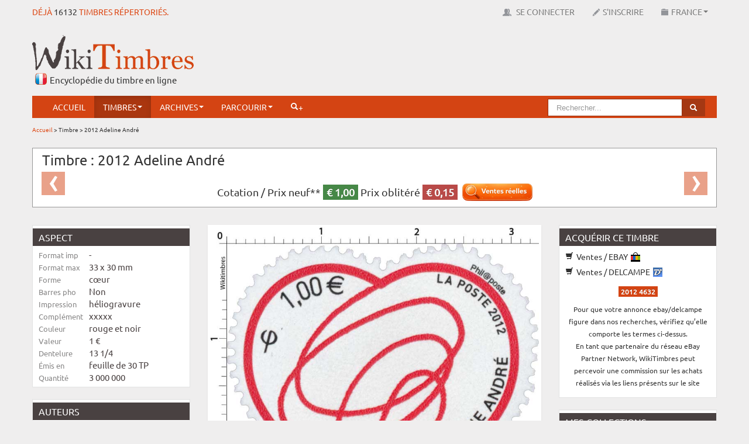

--- FILE ---
content_type: text/html; charset=UTF-8
request_url: https://www.wikitimbres.fr/timbres/7002/2012-adeline-andre
body_size: 11502
content:
<!DOCTYPE html>
<html lang="fr">
    <head> 
	
		<!-- Google tag (gtag.js) --> <script async src="https://www.googletagmanager.com/gtag/js?id=G-F2NWC2CP0H"></script> <script> window.dataLayer = window.dataLayer || []; function gtag(){dataLayer.push(arguments);} gtag('js', new Date()); gtag('config', 'G-F2NWC2CP0H'); </script>
	
        <meta charset="utf-8"> 
        <title>Timbre : 2012 Adeline André  |  WikiTimbres</title>
        <base href="https://www.wikitimbres.fr/">
                <meta name="description" content="Patch d’amour. Cœur Adeline André à 1,00 €">
                        <meta name="keywords" content="cœur ,  sentiments ,  amour ,  valentin , ">
                <meta name="verification" content="455d604aec214314dd8d4a2faefb5229">
        <meta name="viewport" content="width=device-width, initial-scale=1.0">
        <meta name="robots" content="index, follow">
        <meta name='ir-site-verification-token' value='-1405049688' />
        <link href="favicon.ico" rel="shortcut icon" type="image/x-icon">
        <link href="public/assets/css/bootstrap.min.css" rel="stylesheet" type="text/css">
        <link href="public/assets/css/colorbox.css" rel="stylesheet" type="text/css">
        <link href="public/assets/css/chosen.css" rel="stylesheet" type="text/css">  
        <link href="public/assets/css/zoomy.css" rel="stylesheet" type="text/css"> 
        <link href="public/assets/css/jquery.jgrowl.min.css" rel="stylesheet" type="text/css"> 
                <link href="public/assets/css/bootstrap-responsive.min.css" rel="stylesheet" type="text/css">  
                <link href="public/assets/css/custom.min.css" rel="stylesheet" type="text/css">       
                        
                
        <!--[if lt IE 9]><script src="//html5shiv.googlecode.com/svn/trunk/html5.js"></script><![endif]-->
        <script src="//ajax.googleapis.com/ajax/libs/jquery/1.8.1/jquery.min.js"></script>
        <script src="//ajax.googleapis.com/ajax/libs/jqueryui/1.8.23/jquery-ui.min.js"></script>
        <script src="public/assets/js/application.min.js"></script>
        <script src="public/assets/js/jquery.dataTables.min.js"></script>
        <script src="public/assets/js/jquery.dataTables.rowGrouping.min.js"></script>
        <script src="public/assets/js/jquery.placeholder.min.js"></script>
        <script src="public/assets/js/jquery.datepicker.min.js"></script>
        <script src="public/assets/js/jquery.chosen.min.js"></script>
        <script src="public/assets/js/jquery.jgrowl.min.js"></script>
        <script src="public/assets/js/jquery.bootbox.min.js"></script>
        <script src="public/assets/js/zoomy.min.js"></script>
        <script src="public/assets/js/advert.js"></script>
                                <script src="public/assets/js/jquery.colorbox.js"></script>
            
        
                
        <script src="public/assets/js/custom.min.js"></script>
                
        
                
        <meta name="google-translate-customization" content="1afc3f4cbc06668c-b2a30d45c583692a-g9c315578ced89440-e"></meta>
        
                
        <script>
            var _baseURL = 'https://www.wikitimbres.fr/';
        </script>
    </head>
    <body>   
        
        <div id="_nav_mobile">            
            <div class="menu-expand-container">        
                <div class="menu-expand">
                    <span></span>
                </div> 
            </div>
            <ul>
                <li><a href="https://www.wikitimbres.fr/">Accueil</a></li>
                                        
                <li class="nav_texte navbutton_evidence"><a href="https://www.wikitimbres.fr/login">Se connecter</a></li>
                <li class="nav_texte"><a href="https://www.wikitimbres.fr/inscription">S'inscrire</a></li>
                                <li class="nav_texte _dropdown">
                    <a href="#" class="_dropdown-toggle" data-toggle="_dropdown">France<b class="caret"></b></a>
                       <ul class="dropdown-menu">
                                                                                 <li class="active"><a href="https://www.wikitimbres.fr/timbres/7002/2012-adeline-andre" class="change_env" data-env=fr>France</a></li>
                                                                                 <li><a href="https://www.wikitimbres.fr/timbres/7002/2012-adeline-andre" class="change_env" data-env=co>Anciennes colonies françaises</a></li>
                                                      <form action="https://www.wikitimbres.fr/timbres/7002/2012-adeline-andre" method="post" id="env" accept-charset="utf-8">
                                 <input type="hidden" id="env_value" name="env" value="" />
                                 </form>                       </ul>
                </li>
                <li class="_dropdown active">
                    <a href="#" class="_dropdown-toggle" data-toggle="_dropdown">Timbres<b class="caret"></b></a>
                    <ul class="dropdown-menu">						
                        <li><a href="https://www.wikitimbres.fr/timbres/nouveautes">Nouveautés</a></li>
                        <li><a href="https://www.wikitimbres.fr/timbres/bientot">Bientôt</a></li>
                        <li><a href="https://www.wikitimbres.fr/timbres/hasard">Anciens</a></li>                                        
                    </ul>
                </li>	                
                <li class="_dropdown">
                    <a href="#" class="_dropdown-toggle" data-toggle="_dropdown">Archives<b class="caret"></b></a>
                    <ul class="dropdown-menu">
                        <li><a href="https://www.wikitimbres.fr/documents/documentations">Documentations</a></li>
                        <li><a href="https://www.wikitimbres.fr/documents/collections">Collections du monde</a></li>
                        <li><a href="https://www.wikitimbres.fr/documents/livres">Livres</a></li>
                        <li><a href="https://www.wikitimbres.fr/documents/sites">Sites internet</a></li>
                        <li><a href="https://www.wikitimbres.fr/documents/videos">Vidéos</a></li>
                    </ul>
                </li>
                <li class="_dropdown">
                   <a href="#" class="_dropdown-toggle" data-toggle="_dropdown">Parcourir<b class="caret"></b></a>
                                      <ul class="dropdown-menu">
                       <li><a href="https://www.wikitimbres.fr/timbres/categorie/1">Par catégorie</a></li>
                       <li><a href="https://www.wikitimbres.fr/timbres/phosphore/1">Par barre phosphorescente</a></li>
                       <li><a href="https://www.wikitimbres.fr/timbres/dentelure/1">Par dentelure</a></li>
                                             <li><a href="https://www.wikitimbres.fr/timbres/region/1">Par région</a></li>
                       <li><a href="https://www.wikitimbres.fr/timbres/departement/1">Par département</a></li>
                                                                   <li><a href="https://www.wikitimbres.fr/timbres/annee/2026">Par année</a></li>
                       <li><a href="https://www.wikitimbres.fr/timbres/prix/0">Par prix</a></li>
                       <li><a href="https://www.wikitimbres.fr/timbres/famille/12/type">Par famille</a></li>
                   </ul>
                </li>                 
                <li class="">
                    <a href="https://www.wikitimbres.fr/comparateur">Comparateur</a>                </li>
                                <li><a href="https://www.wikitimbres.fr/recherche/avancee"><i class="icon-white icon-search"></i>+</a></li> 
                <li class="nav_texte"><span id="google_translate_element" ></span></li>
            </ul>
        </div>
        
        
        <div id="topbar" class="navbar navbar-fixed-top">
            <div>
                <div class="container">
                    <div class="hStampAmount pull-left">Déjà <a href="https://www.wikitimbres.fr/timbres/hasard">16132</a> timbres répertoriés.</div>
                    <div id="top-nav-collapse" class="nav-collapse collapse">                        
                        <ul class="nav pull-right">
                            <li class="nav_texte"><span id="google_translate_element" ></span></li>
                                                  
                           <li class="nav_texte navbutton_evidence"><a href="https://www.wikitimbres.fr/login" data-login><img src="public/assets/img/icons/users.png" alt="Se connecter"> Se connecter</a></li>
                           <li class="nav_texte"><a href="https://www.wikitimbres.fr/inscription"><img src="public/assets/img/icons/register.png" alt="Inscription">S'inscrire</a></li>
                                                     <li class="nav_texte dropdown">
                               <a href="#" class="dropdown-toggle" data-toggle="dropdown"><img src="public/assets/img/icons/env.png" alt="Environnement">France<b class="caret"></b></a>
                                  <ul class="dropdown-menu">
                                                                                                                  <li class="active"><a href="https://www.wikitimbres.fr/timbres/7002/2012-adeline-andre" class="change_env" data-env=fr>France</a></li>
                                                                                                                  <li><a href="https://www.wikitimbres.fr/timbres/7002/2012-adeline-andre" class="change_env" data-env=co>Anciennes colonies françaises</a></li>
                                                                            <form action="https://www.wikitimbres.fr/timbres/7002/2012-adeline-andre" method="post" id="env" accept-charset="utf-8">
                                            <input type="hidden" id="env_value" name="env" value="" />
                                            </form>                                  </ul>
                           </li>
                        </ul>
                        <script type="text/javascript">
                        function googleTranslateElementInit() {
                            new google.translate.TranslateElement({pageLanguage: 'fr', includedLanguages: 'de,en,es,it,nl', layout: google.translate.TranslateElement.FloatPosition.TOP_RIGHT, autoDisplay: false}, 'google_translate_element');
                        }
                        </script><script type="text/javascript" src="//translate.google.com/translate_a/element.js?cb=googleTranslateElementInit"></script>                        
                    </div>
                </div>
            </div>
        </div>
        <div class="container">
            <div id="header" class="row mx-bottom-10">
                <div class="span4">
                    <div class="hLogo"><a href="https://www.wikitimbres.fr/"><img src="https://www.wikitimbres.fr/public/assets/img/logo.png" class="mx-logo" title="Le timbre en ligne" alt="Le timbre en ligne" style="z-index:100000" /></a></div>
                    <div class="hSlogan">Encyclopédie du timbre en ligne</div>                   
                </div> 
                <div class="span8">
                    <div class="pull-right mx-top-20 visible-desktop">
                        <script async src="//pagead2.googlesyndication.com/pagead/js/adsbygoogle.js"></script> <!-- bandeau haut --> <ins class="adsbygoogle"      style="display:inline-block;width:728px;height:90px"      data-ad-client="ca-pub-0817578400072429"      data-ad-slot="4001384386"></ins> <script> (adsbygoogle = window.adsbygoogle || []).push({}); </script>                    </div>
                    <div class="pull-right mx-top-20 hidden-desktop">
                        <script async src="//pagead2.googlesyndication.com/pagead/js/adsbygoogle.js"></script> <!-- petite téléphone --> <ins class="adsbygoogle"        style="display:block"      data-ad-client="ca-pub-0817578400072429"      data-ad-slot="9283292023"      data-ad-format="auto"      data-full-width-  responsive="true"></ins> <script> (adsbygoogle = window.adsbygoogle || []).push({}); </script>                    </div>                    
                </div>
            </div>
            <div class="_menu_container">
                <div id="menu" class="navbar" data-spy="affix" data-offset-top="130">
                    <div class="container">
                        <div id="nav-collapse" class="nav-collapse collapse">
                            <ul class="nav">
                                <li><a href="https://www.wikitimbres.fr/">Accueil</a></li>
                                <li class="dropdown active">
                                    <a href="#" class="dropdown-toggle" data-toggle="dropdown">Timbres<b class="caret"></b></a>
                                    <ul class="dropdown-menu">						
                                        <li><a href="https://www.wikitimbres.fr/timbres/nouveautes">Nouveautés</a></li>
                                        <li><a href="https://www.wikitimbres.fr/timbres/bientot">Bientôt</a></li>
                                        <li><a href="https://www.wikitimbres.fr/timbres/hasard">Anciens</a></li>                                        
                                    </ul>
                                </li>	 					
                                <li class="dropdown">
                                    <a href="#" class="dropdown-toggle" data-toggle="dropdown">Archives<b class="caret"></b></a>
                                    <ul class="dropdown-menu">
                                        <li><a href="https://www.wikitimbres.fr/documents/documentations">Documentations</a></li>
                                        <li><a href="https://www.wikitimbres.fr/documents/collections">Collections du monde</a></li>
                                        <li><a href="https://www.wikitimbres.fr/documents/livres">Livres</a></li>
                                        <li><a href="https://www.wikitimbres.fr/documents/sites">Sites internet</a></li>
                                        <li><a href="https://www.wikitimbres.fr/documents/videos">Vidéos</a></li>
                                    </ul>
                                </li>
                                <li class="dropdown">
                                   <a href="#" class="dropdown-toggle" data-toggle="dropdown">Parcourir<b class="caret"></b></a>
                                                                      <ul class="dropdown-menu">
                                       <li><a href="https://www.wikitimbres.fr/timbres/categorie/1">Par catégorie</a></li>
                                       <li><a href="https://www.wikitimbres.fr/timbres/phosphore/1">Par barre phosphorescente</a></li>
                                       <li><a href="https://www.wikitimbres.fr/timbres/dentelure/1">Par dentelure</a></li>
                                                                             <li><a href="https://www.wikitimbres.fr/timbres/region/1">Par région</a></li>
                                       <li><a href="https://www.wikitimbres.fr/timbres/departement/1">Par département</a></li>
                                                                                                                   <li><a href="https://www.wikitimbres.fr/timbres/annee/2026">Par année</a></li>
                                       <li><a href="https://www.wikitimbres.fr/timbres/prix/0">Par prix</a></li>
                                       <li><a href="https://www.wikitimbres.fr/timbres/famille/12/type">Par famille</a></li>
                                   </ul>
                                </li>  
								                                                                <li><a href="https://www.wikitimbres.fr/recherche/avancee"><i class="icon-white icon-search"></i>+</a></li> 
                            </ul>

                            <ul class="nav pull-right visible-desktop general-search">
                                <li>
                                    <form action="https://www.wikitimbres.fr/recherche" class="navbar-search pull-right" method="post" accept-charset="utf-8">
                                    <div class="form-search">
                                        <div class="input-append">
                                                                                        <input type="text" name="search_word" value=""  placeholder="Rechercher..." class="search-query" id="seach_query" />
                                                                                        <button type="submit" class="btn btn-info"><i class="icon-search icon-white"></i></button>
                                        </div>
                                    </div>
                                    </form>								
                                </li>
                            </ul>
                        </div>
                    </div>
                </div>
            </div>
                        
                        <div class="mobile-search general-search">
            <form action="https://www.wikitimbres.fr/recherche" method="post" accept-charset="utf-8">
                <div class="form-search">
                    <div class="input-append">
                                                <input type="text" name="search_word" value=""  placeholder="Rechercher..." class="search-query" id="seach_query" />
                                                <button type="submit" class="btn btn-info"><i class="icon-search icon-white"></i></button>
                    </div>
                </div>
                </form>	
            </div>
            
                        <div class="breadcrumb">
                                                                                        <a href="https://www.wikitimbres.fr/">Accueil</a>
                                                                     &#62;                                         Timbre                                                                     &#62;                                         2012 Adeline André                                                </div>
                        
             
                            <div class="mx-page-header">	
                    <div class="row">
                        <div class="span12">
                                                    </div>
                    </div>
                </div>
                        <article>

	<div class="row mx-bottom-10">

		<div class="span12">

			<div class="carousel timbreHeader">

                            <h1>Timbre : 2012 Adeline André</h1>

                            <p class="mx-center mx-pricing">                                        

                                Cotation /

                                
                                
                                    Prix neuf** <span class="label label-success">&euro;&nbsp;1,00</span>

                                
                                				

                                    Prix oblitéré <span class="label label-important">&euro;&nbsp;0,15</span>

                                
                                &nbsp;

                                <a href="https://www.ebay.fr/sch/17734/i.html?_nkw=2012+4632&mkcid=1&mkrid=709-53476-19255-0&siteid=71&campid=5339129537&customid=&toolid=10001&mkevt=1" onclick="window.open('https://www.ebay.fr/sch/17734/i.html?_nkw=2012+4632&mkcid=1&mkrid=709-53476-19255-0&siteid=71&campid=5339129537&customid=&toolid=10001&mkevt=1', '_blank'); return false;"><img src="public/assets/img/icons/ventes_reelles.png" width="120" alt="Les cotations" class="show_tooltip" data-toggle="tooltip" data-placement="top" title="Basé sur les ventes effectivement conclues."></a>
                            </p>

                            
                            
                                    <a href="https://www.wikitimbres.fr/timbres/6890/2011-eglise-notre-dame-de-royan-charente-maritime" class="left carousel-control mx-carousel-control" title="Timbre précédent">&lsaquo;</a>
                            
                            
                                    <a href="https://www.wikitimbres.fr/timbres/6681/19122012-centenaire-de-la-pacific-231-k-8" class="right carousel-control mx-carousel-control" title="Timbre suivant">&rsaquo;</a>
                            
			</div>

		</div>

	</div>

	<div class="row">

		<div class="span3">

			<div class="well">

				<ul class="nav nav-list mx-small">

					<li class="nav-header">Aspect</li> 

					<li>

						<span class="timInfoLabel">Format imp</span>

						<span class="timInfo">-</span>

					</li>

					<li>

						<span class="timInfoLabel">Format max</span>

						<span class="timInfo">33 x 30 mm</span>

					</li>

					<li>

						<span class="timInfoLabel">Forme</span>

						<span class="timInfo">cœur</span>

					</li>

					<li>

						<span class="timInfoLabel">Barres pho</span>

						<span class="timInfo">Non</span>

					</li>

					<li>

						<span class="timInfoLabel">Impression</span>

						<span class="timInfo">héliogravure</span>

					</li>

					<li>

						<span class="timInfoLabel">Complément</span>

						<span class="timInfo">xxxxx</span>

					</li>

					<li>

						<span class="timInfoLabel">Couleur</span>

						<span class="timInfo">rouge et noir</span>

					</li>

					<li>

						<span class="timInfoLabel">Valeur</span>

						<span class="timInfo">1 €</span>

					</li>

					<li>

						<span class="timInfoLabel">Dentelure</span> 

						<span class="timInfo">13 1/4</span>

					</li>

					<li>

						<span class="timInfoLabel">Émis en</span>

						<span class="timInfo">feuille de 30 TP</span>

					</li>

					<li>

						<span class="timInfoLabel">Quantité</span>

						<span class="timInfo">3 000 000</span>

					</li>

                                </ul>

                        </div>

                        <div class="well">

                            <ul class="nav nav-list mx-small">

					<li class="nav-header">Auteurs</li>

					<li>

						<span class="timInfoLabel">Dessinateur</span>

						<span class="timInfo">Adeline André</span>

					</li>

					<li>

						<span class="timInfoLabel">Graveur</span>

						<span class="timInfo">xxxxx</span>

					</li>

					<li>

						<span class="timInfoLabel">En page</span>

						<span class="timInfo">Aurélie Baras</span>

					</li>

					<li>

						<span class="timInfoLabel">Mentions</span>

						<span class="timInfo">Création d'Adeline André</span>

					</li>

                            </ul>

			</div>

                        <div class="well">	

                            <ul class="nav nav-list mx-small">

					<li class="nav-header">Numéros &amp; Dates</li>

                                        <li>

						<span class="timInfoLabel">Philatelix</span>

						<span class="timInfo">4565</span>

					</li>	

					<li>

						<span class="timInfoLabel">Michel</span>

						<span class="timInfo">5256</span>

					</li>		

					<li>

						<span class="timInfoLabel">Tellier</span>

						<span class="timInfo">4632</span>

					</li>	

					<li>

						<span class="timInfoLabel">&Eacute;mission</span>

						<span class="timInfo">09/01/2012</span>

					</li>				

					<li>

						<span class="timInfoLabel">Retrait</span>

						<span class="timInfo">-</span>

					</li>

                            </ul>

			</div>

                        <div class="well">

                            <ul class="nav nav-list mx-small">

					<li class="nav-header">Classements</li>                                        

					<li>

						<span class="timInfoLabel">Groupe</span>

						<span class="timInfo">cœur 2012</span>

					</li>                               

					<li>

						<span class="timInfoLabel">Catégorie</span>

						<span class="timInfo">Timbres poste</span>

					</li>                              

					<li>

						<span class="timInfoLabel">Familles</span>

						<span class="timInfo">

                                                    <img src="https://www.wikitimbres.fr/public/assets/img/icons/16x16/keywords.png" alt="" />
                                                    
                                                        <a href="/timbres/famille/536/saint-valentin">Saint-Valentin</a>

                                                        /
                                                    
                                                        <a href="/timbres/famille/183/timbre-a-message">timbre à message</a>

                                                        /
                                                    
                                                        <a href="/timbres/famille/1/festivites">festivités</a>

                                                        
                                                    
                                                </span>

					</li>                           

					<li>

						<span class="timInfoLabel">Usage</span>

						<span class="timInfo">lettre 50 g France</span>

					</li>                         

					<li>

						<span class="timInfoLabel">Régions</span>

						<span class="timInfo">

                                                    
                            -

                                                    
                                                </span>

					</li>                        

					<li>

						<span class="timInfoLabel">Départements</span>

						<span class="timInfo">

                                                    
                            -

                                                    
                                                </span>

					</li>     

                                        					

				</ul>

			</div>

                    

                        
                        <div class="mx-center">

                            <p><small>Timbre à date 1er jour</small></p>

                            <img src="https://www.wikitimbres.fr/public/stamps/timbre_a_date/POSTE-2012-1.png" width="160" alt="" />
                            <p><small>Conçu par : Adeline André</small></p>
                        </div>

                        
		</div>

		<div class="span6 timbreCentralContent">

			
			
			<div class="thumbnail">

				<a href="https://www.wikitimbres.fr/public/stamps/800/POSTE-2012-1.jpg" class="mx-zoom"><img src="https://www.wikitimbres.fr/public/stamps/800/POSTE-2012-1.jpg" alt="2012 Adeline André" /></a>

			</div>

			<br>

			<div class="mx-center timbreWtcode">

				N°WT : POSTE-2012-1
			</div>

                        

                        <div class="mx-center timbreParticiper">

                            <h2>Participer</h2>

                            <a href="https://www.wikitimbres.fr/timbres/modifier_timbre/7002" class="btn btn-primary"><i class="icon-pencil icon-white"></i> Modifier ce timbre</a>
                            <a href="https://www.wikitimbres.fr/timbres/ajouter_visuel/7002" class="btn btn-primary"><i class="icon-plus icon-white"></i> Ajouter un usage</a>
                                                        <a href="https://www.wikitimbres.fr/timbres/informations_manquantes_timbre/7002" class="btn btn-primary"><i class="icon-exclamation-sign icon-white"></i> Informations manquantes</a>                                                        
                            <a href="https://www.wikitimbres.fr/participer/timbre/POSTE-2012-1" class="btn btn-primary"><i class="icon-envelope icon-white"></i> Nous contacter</a>
                        </div>

			

                        <table>

                            <tr>

                                <td class="timInfoLabel2">Description</td>

                                <td class="timInfo2">Patch d’amour. Cœur Adeline André à 1,00 €</td>

                            </tr>

                            <tr>

                                <td class="timInfoLabel2">Commentaire</td>

                                <td class="timInfo2">-</td>

                            </tr>

                            <tr>

                                <td class="timInfoLabel2">Mots clefs</td>

                                <td class="timInfo2">

                                    
                                    <img src="https://www.wikitimbres.fr/public/assets/img/icons/16x16/keywords.png" alt="" />
                                    
                                       <span class="link submit_keyword" data-content="cœur">cœur</span> - 

                                    
                                       <span class="link submit_keyword" data-content="sentiments">sentiments</span> - 

                                    
                                       <span class="link submit_keyword" data-content="amour">amour</span> - 

                                    
                                       <span class="link submit_keyword" data-content="valentin">valentin</span> - 

                                    
                                       <span class="link submit_keyword" data-content=""></span> - 

                                    
                                </td>

                            </tr>

                            <tr>

                                <td colspan="2">

                                    
                                    <div class="btnActionTimbreZone">

                                            
                                            <div><a href="https://www.wikitimbres.fr/public/stamps/pdf/POSTE-2012-1.pdf" onclick="window.open('https://www.wikitimbres.fr/public/stamps/pdf/POSTE-2012-1.pdf', '_blank', 'width=800,height=600,scrollbars=yes,menubar=no,status=yes,resizable=yes,screenx=0,screeny=0'); return false;" class="btn btn-primary btnActionTimbre"><i class="icon-folder-open icon-white"></i> Documents</a></div>

                                            
                                            <div><span id="visuels_show" class="btn btn-primary btnActionTimbre login"><i class="icon-picture icon-white"></i> Usages</span></div>

                                            
                                            <div><a href="https://www.wikitimbres.fr/timbres/afficher_hd/7002" target="_blank" class="btn btn-primary btnActionTimbre"><i class="icon-fullscreen icon-white"></i> Zoom</a></div>

                                            
                                            <div><a href="https://www.wikitimbres.fr/timbres/7002/2012-adeline-andre/print" target="_blank" class="btn btn-primary btnActionTimbre"><i class="icon-print icon-white"></i> Imprimer</a></div>

                                            
                                    </div>

                                </td>

                            </tr>

                        </table> 		

                        

                        
                        <div id="visuels_content"

                        <ul class="thumbnails">

				
					<li class="span3">

						<div class="thumbnail">

							<div class="mx-home-stamps">

								<div title=""><a href="https://www.wikitimbres.fr/public/stamps/visuels/800/POSTE-2012-1a22a22a1376031062.jpg" class="colorbox" title="Carte premier jour"><img src="https://www.wikitimbres.fr/public/stamps/visuels/200/POSTE-2012-1a22a22a1376031062.jpg" height="200" width="200" alt="visuel" /></a></div>
							</div>

						</div>

					</li>				

				
					<li class="span3">

						<div class="thumbnail">

							<div class="mx-home-stamps">

								<div title=""><a href="https://www.wikitimbres.fr/public/stamps/visuels/800/POSTE-2012-1a22a22a1376031054.jpg" class="colorbox" title="Carte premier jour"><img src="https://www.wikitimbres.fr/public/stamps/visuels/200/POSTE-2012-1a22a22a1376031054.jpg" height="200" width="200" alt="visuel" /></a></div>
							</div>

						</div>

					</li>				

				
					<li class="span3">

						<div class="thumbnail">

							<div class="mx-home-stamps">

								<div title=""><a href="https://www.wikitimbres.fr/public/stamps/visuels/800/POSTE-2012-1a22a22a1376031045.jpg" class="colorbox" title="Enveloppe 1er jour"><img src="https://www.wikitimbres.fr/public/stamps/visuels/200/POSTE-2012-1a22a22a1376031045.jpg" height="200" width="200" alt="visuel" /></a></div>
							</div>

						</div>

					</li>				

				
					<li class="span3">

						<div class="thumbnail">

							<div class="mx-home-stamps">

								<div title=""><a href="https://www.wikitimbres.fr/public/stamps/visuels/800/POSTE-2012-1a22a22a1376031036.jpg" class="colorbox" title="Coin daté 06/01/12"><img src="https://www.wikitimbres.fr/public/stamps/visuels/200/POSTE-2012-1a22a22a1376031036.jpg" height="200" width="200" alt="visuel" /></a></div>
							</div>

						</div>

					</li>				

				
					<li class="span3">

						<div class="thumbnail">

							<div class="mx-home-stamps">

								<div title=""><a href="https://www.wikitimbres.fr/public/stamps/visuels/800/POSTE-2012-1a22a22a1376031023.jpg" class="colorbox" title="Enveloppe 1er jour"><img src="https://www.wikitimbres.fr/public/stamps/visuels/200/POSTE-2012-1a22a22a1376031023.jpg" height="200" width="200" alt="visuel" /></a></div>
							</div>

						</div>

					</li>				

				
					<li class="span3">

						<div class="thumbnail">

							<div class="mx-home-stamps">

								<div title=""><a href="https://www.wikitimbres.fr/public/stamps/visuels/800/POSTE-2012-1a22a22a1376031082.jpg" class="colorbox" title="Carte premier jour"><img src="https://www.wikitimbres.fr/public/stamps/visuels/200/POSTE-2012-1a22a22a1376031082.jpg" height="200" width="200" alt="visuel" /></a></div>
							</div>

						</div>

					</li>				

				
					<li class="span3">

						<div class="thumbnail">

							<div class="mx-home-stamps">

								<div title=""><a href="https://www.wikitimbres.fr/public/stamps/visuels/800/POSTE-2012-1a22a22a1376031072.jpg" class="colorbox" title="Enveloppe 1er jour"><img src="https://www.wikitimbres.fr/public/stamps/visuels/200/POSTE-2012-1a22a22a1376031072.jpg" height="200" width="200" alt="visuel" /></a></div>
							</div>

						</div>

					</li>				

				                                

			</ul>

                        </div>

                        
                        

		</div>	

		<div class="span3 timRightContent">  

                    

                        
                        <div class="well">

				<ul class="nav nav-list">

					<li class="nav-header">Acquérir ce timbre</li>

					
                                        
                                        <li><a href="https://www.ebay.fr/sch/17734/i.html?_nkw=2012+4632&mkcid=1&mkrid=709-53476-19255-0&siteid=71&campid=5339129537&customid=&toolid=10001&mkevt=1" onclick="window.open('https://www.ebay.fr/sch/17734/i.html?_nkw=2012+4632&mkcid=1&mkrid=709-53476-19255-0&siteid=71&campid=5339129537&customid=&toolid=10001&mkevt=1', '_blank'); return false;"><i class="icon-shopping-cart"></i> Ventes / EBAY <img src="/public/assets/img/icons/ebay.ico" alt="ebay" class="tim_achat_ico"></a></li>

                                        <li><a href="https://www.delcampe.net/fr/collections/search?categories%5B%5D=11&term=2012+4632" onclick="window.open('https://www.delcampe.net/fr/collections/search?categories%5B%5D=11&term=2012+4632', '_blank'); return false;"><i class="icon-shopping-cart"></i> Ventes / DELCAMPE <img src="/public/assets/img/icons/delcampe.ico" alt="delcampe" class="tim_achat_ico"></a></li>

					<li>

						<div class="mx-center mx-top-10 mx-bottom-10">

							<span class="label">2012 4632</span>

						</div>					

						<div class="mx-center mx-bottom-10">
                                                    <small>
                                                        Pour que votre annonce ebay/delcampe figure dans nos recherches, vérifiez qu’elle comporte les termes ci-dessus.
                                                        <br>
                                                        En tant que partenaire du réseau eBay Partner Network, WikiTimbres peut percevoir une commission sur les achats réalisés via les liens présents sur le site
                                                    </small>
                                                </div>						

					</li>

                                </ul>

                        </div>

                        
                                            

			<div class="well">

				<ul class="nav nav-list">

					<li class="nav-header">Mes collections</li>

                                </ul>

                                <div class="selection_timbres_afficher stamp_buttons">

                                    
                                    <div id="add_7002" class="add_style">

                                        
                                        <img src="https://www.wikitimbres.fr/public/assets/img/icons/16x16/add.png" class="add_image" alt="" /> &nbsp;<a href="https://www.wikitimbres.fr/timbres/ajouter_selection" class="add selection_timbre" data-id="7002" data-env="fr">Ajouter à mes timbres<span class="nombre"></span></a>
                                         

                                    </div>

                                    <div class="del_7002 del_style del_container" style="display:none">

                                        
                                        <a href="https://www.wikitimbres.fr/timbres/supprimer_selection" class="del" data-id="7002" data-selection_id=""><img src="https://www.wikitimbres.fr/public/assets/img/icons/16x16/delete.png" alt="" /></a>
                                    </div>

                                </div>

                                <br>

			</div>

                    

                        
                            
                        
                    

                        <div class="well">

				<ul class="nav nav-list">

					<li class="nav-header">Photothèque</li>

                                            

                                        
                                        <li><a href="https://www.wikitimbres.fr/timbres/download_image/POSTE-2012-1" target="_blank"><i class="icon-download"></i> Télécharger ce timbre</a></li>

                                                                                

                                        
                                        <li><a href="#" onclick="return infoModal('download_png_modal', 'Vous devez être connecté pour télécharger ce fichier.');"><i class="icon-download"></i> Fichier HD pour print</a></a></li>

                                        
                                </ul>

                        </div>

                    

                        <div class="well">

				<ul class="nav nav-list">

					<li class="nav-header">Autres liens</li>

                                </ul>

                        
                        <script async src="//pagead2.googlesyndication.com/pagead/js/adsbygoogle.js"></script> <!-- 3b --> <ins class="adsbygoogle"      style="display:inline-  block;width:250px;height:250px"      data-ad-client="ca-pub-0817578400072429"      data-ad-slot="6729458484"></ins> <script> (adsbygoogle =   window.adsbygoogle || []).push({}); </script>
                        
                        
                          

                        </div>

		</div>

	</div>

</article>




        <div class="row timbres_afficher_autres_timbres">

		<div class="span12">

			<h3>Aperçu de l'onglet "usages"</h3>
			<hr>

			<ul class="thumbnails">

                            
                                <li class="span2">

                                    <div class="thumbnail">

                                            <div class="mx-home-stamps">

                                                <div title=""><a href="https://www.wikitimbres.fr/public/stamps/visuels/800/POSTE-2012-1a22a22a1376031062.jpg" class="colorbox_2" title="Carte premier jour"><img src="https://www.wikitimbres.fr/public/stamps/visuels/200/POSTE-2012-1a22a22a1376031062.jpg" height="130" width="130" alt="visuel" /></a></div>
                                            </div>

                                    </div>

                                </li>				

                            
                                <li class="span2">

                                    <div class="thumbnail">

                                            <div class="mx-home-stamps">

                                                <div title=""><a href="https://www.wikitimbres.fr/public/stamps/visuels/800/POSTE-2012-1a22a22a1376031054.jpg" class="colorbox_2" title="Carte premier jour"><img src="https://www.wikitimbres.fr/public/stamps/visuels/200/POSTE-2012-1a22a22a1376031054.jpg" height="130" width="130" alt="visuel" /></a></div>
                                            </div>

                                    </div>

                                </li>				

                            
                                <li class="span2">

                                    <div class="thumbnail">

                                            <div class="mx-home-stamps">

                                                <div title=""><a href="https://www.wikitimbres.fr/public/stamps/visuels/800/POSTE-2012-1a22a22a1376031045.jpg" class="colorbox_2" title="Enveloppe 1er jour"><img src="https://www.wikitimbres.fr/public/stamps/visuels/200/POSTE-2012-1a22a22a1376031045.jpg" height="130" width="130" alt="visuel" /></a></div>
                                            </div>

                                    </div>

                                </li>				

                            
                                <li class="span2">

                                    <div class="thumbnail">

                                            <div class="mx-home-stamps">

                                                <div title=""><a href="https://www.wikitimbres.fr/public/stamps/visuels/800/POSTE-2012-1a22a22a1376031036.jpg" class="colorbox_2" title="Coin daté 06/01/12"><img src="https://www.wikitimbres.fr/public/stamps/visuels/200/POSTE-2012-1a22a22a1376031036.jpg" height="130" width="130" alt="visuel" /></a></div>
                                            </div>

                                    </div>

                                </li>				

                            
                                <li class="span2">

                                    <div class="thumbnail">

                                            <div class="mx-home-stamps">

                                                <div title=""><a href="https://www.wikitimbres.fr/public/stamps/visuels/800/POSTE-2012-1a22a22a1376031023.jpg" class="colorbox_2" title="Enveloppe 1er jour"><img src="https://www.wikitimbres.fr/public/stamps/visuels/200/POSTE-2012-1a22a22a1376031023.jpg" height="130" width="130" alt="visuel" /></a></div>
                                            </div>

                                    </div>

                                </li>				

                            
                                <li class="span2">

                                    <div class="thumbnail">

                                            <div class="mx-home-stamps">

                                                <div title=""><a href="https://www.wikitimbres.fr/public/stamps/visuels/800/POSTE-2012-1a22a22a1376031082.jpg" class="colorbox_2" title="Carte premier jour"><img src="https://www.wikitimbres.fr/public/stamps/visuels/200/POSTE-2012-1a22a22a1376031082.jpg" height="130" width="130" alt="visuel" /></a></div>
                                            </div>

                                    </div>

                                </li>				

                            
                                <li class="span2">

                                    <div class="thumbnail">

                                            <div class="mx-home-stamps">

                                                <div title=""><a href="https://www.wikitimbres.fr/public/stamps/visuels/800/POSTE-2012-1a22a22a1376031072.jpg" class="colorbox_2" title="Enveloppe 1er jour"><img src="https://www.wikitimbres.fr/public/stamps/visuels/200/POSTE-2012-1a22a22a1376031072.jpg" height="130" width="130" alt="visuel" /></a></div>
                                            </div>

                                    </div>

                                </li>				

                            
			</ul>

		</div>

	</div>






	<div class="row timbres_afficher_autres_timbres">

		<div class="span12">

			<h3>Groupe : cœur 2012 (7)</h3>
			<hr>

			<ul class="thumbnails">

				
					<li class="span2">

						<div class="thumbnail">

							<div class="mx-home-stamps">

								<div title="<h5>2012 Patch d’amour</h5><p>Bloc cœur Adeline André - Patch d’amour</p><p>Emis en : feuille de 30 TP</p><p>Date d'émission  : 16/01/2012</p><p>Cotation  : &euro; 1.40</p>" class="show_tooltip"><a href="https://www.wikitimbres.fr/timbres/3843/2012-patch-damour"><img src="https://www.wikitimbres.fr/public/stamps/130/AUTOAD-2012-27.jpg" height="130" width="130" alt="2012 Patch d’amour" /></a></div>
							</div>

							<div class="caption">

								<small>

									        <div class="stamp_buttons">
            <div class="add_3843 add_style add_container">
                                <a href="https://www.wikitimbres.fr/timbres/ajouter_selection" class="add selection_timbre" data-id="3843" data-env="fr" style="text-decoration:none"><img src="https://www.wikitimbres.fr/public/assets/img/icons/16x16/add.png" width="14" class="add_image" alt="" />&nbsp;<span class="nombre"></span></a> Ma collection
                            </div>   
            <div class="del_3843 del_style del_container" style="display:none">
                                <a href="https://www.wikitimbres.fr/timbres/supprimer_selection" class="del" data-id="3843" data-selection_id=""><img src="https://www.wikitimbres.fr/public/assets/img/icons/16x16/delete.png" width="14" alt="" /></a>            </div>
        </div>
        
                                                                </small>

							</div>

						</div>

					</li>				

                                
					<li class="span2">

						<div class="thumbnail">

							<div class="mx-home-stamps">

								<div title="<h5>2012 Patch d’amour</h5><p>Bloc cœur Adeline André - Patch d’amour</p><p>Emis en : feuille de 30 ou bloc de 5 TP</p><p>Date d'émission  : 16/01/2012</p><p>Cotation  : &euro; 0.80</p>" class="show_tooltip"><a href="https://www.wikitimbres.fr/timbres/6596/2012-patch-damour"><img src="https://www.wikitimbres.fr/public/stamps/130/AUTOAD-2012-25.jpg" height="130" width="130" alt="2012 Patch d’amour" /></a></div>
							</div>

							<div class="caption">

								<small>

									        <div class="stamp_buttons">
            <div class="add_6596 add_style add_container">
                                <a href="https://www.wikitimbres.fr/timbres/ajouter_selection" class="add selection_timbre" data-id="6596" data-env="fr" style="text-decoration:none"><img src="https://www.wikitimbres.fr/public/assets/img/icons/16x16/add.png" width="14" class="add_image" alt="" />&nbsp;<span class="nombre"></span></a> Ma collection
                            </div>   
            <div class="del_6596 del_style del_container" style="display:none">
                                <a href="https://www.wikitimbres.fr/timbres/supprimer_selection" class="del" data-id="6596" data-selection_id=""><img src="https://www.wikitimbres.fr/public/assets/img/icons/16x16/delete.png" width="14" alt="" /></a>            </div>
        </div>
        
                                                                </small>

							</div>

						</div>

					</li>				

                                
					<li class="span2">

						<div class="thumbnail">

							<div class="mx-home-stamps">

								<div title="<h5>2012 Patch d’amour</h5><p>Bloc cœur Adeline André - Patch d’amour</p><p>Emis en : feuille de 30 TP</p><p>Date d'émission  : 16/01/2012</p><p>Cotation  : &euro; 1.40</p>" class="show_tooltip"><a href="https://www.wikitimbres.fr/timbres/6979/2012-patch-damour"><img src="https://www.wikitimbres.fr/public/stamps/130/AUTOAD-2012-26.jpg" height="130" width="130" alt="2012 Patch d’amour" /></a></div>
							</div>

							<div class="caption">

								<small>

									        <div class="stamp_buttons">
            <div class="add_6979 add_style add_container">
                                <a href="https://www.wikitimbres.fr/timbres/ajouter_selection" class="add selection_timbre" data-id="6979" data-env="fr" style="text-decoration:none"><img src="https://www.wikitimbres.fr/public/assets/img/icons/16x16/add.png" width="14" class="add_image" alt="" />&nbsp;<span class="nombre"></span></a> Ma collection
                            </div>   
            <div class="del_6979 del_style del_container" style="display:none">
                                <a href="https://www.wikitimbres.fr/timbres/supprimer_selection" class="del" data-id="6979" data-selection_id=""><img src="https://www.wikitimbres.fr/public/assets/img/icons/16x16/delete.png" width="14" alt="" /></a>            </div>
        </div>
        
                                                                </small>

							</div>

						</div>

					</li>				

                                
					<li class="span2">

						<div class="thumbnail">

							<div class="mx-home-stamps">

								<div title="<h5>2012 Patch d’amour</h5><p>Bloc cœur Adeline André - Patch d’amour</p><p>Emis en : bloc-feuillet de 5 TP</p><p>Date d'émission  : 16/01/2012</p><p>Cotation  : &euro; 4.00</p>" class="show_tooltip"><a href="https://www.wikitimbres.fr/timbres/8443/2012-patch-damour"><img src="https://www.wikitimbres.fr/public/stamps/130/BKAUTRE-2012-1.jpg" height="130" width="130" alt="2012 Patch d’amour" /></a></div>
							</div>

							<div class="caption">

								<small>

									        <div class="stamp_buttons">
            <div class="add_8443 add_style add_container">
                                <a href="https://www.wikitimbres.fr/timbres/ajouter_selection" class="add selection_timbre" data-id="8443" data-env="fr" style="text-decoration:none"><img src="https://www.wikitimbres.fr/public/assets/img/icons/16x16/add.png" width="14" class="add_image" alt="" />&nbsp;<span class="nombre"></span></a> Ma collection
                            </div>   
            <div class="del_8443 del_style del_container" style="display:none">
                                <a href="https://www.wikitimbres.fr/timbres/supprimer_selection" class="del" data-id="8443" data-selection_id=""><img src="https://www.wikitimbres.fr/public/assets/img/icons/16x16/delete.png" width="14" alt="" /></a>            </div>
        </div>
        
                                                                </small>

							</div>

						</div>

					</li>				

                                
					<li class="span2">

						<div class="thumbnail">

							<div class="mx-home-stamps">

								<div title="<h5>2012 Patch d’amour</h5><p>Bloc cœur Adeline André - Patch d’amour</p><p>Emis en : bloc-feuillet de 5 TP</p><p>Date d'émission  : 16/01/2012</p><p>Cotation  : &euro; 1.50</p>" class="show_tooltip"><a href="https://www.wikitimbres.fr/timbres/8514/2012-patch-damour"><img src="https://www.wikitimbres.fr/public/stamps/130/AUTOAD-2012-126.jpg" height="130" width="130" alt="2012 Patch d’amour" /></a></div>
							</div>

							<div class="caption">

								<small>

									        <div class="stamp_buttons">
            <div class="add_8514 add_style add_container">
                                <a href="https://www.wikitimbres.fr/timbres/ajouter_selection" class="add selection_timbre" data-id="8514" data-env="fr" style="text-decoration:none"><img src="https://www.wikitimbres.fr/public/assets/img/icons/16x16/add.png" width="14" class="add_image" alt="" />&nbsp;<span class="nombre"></span></a> Ma collection
                            </div>   
            <div class="del_8514 del_style del_container" style="display:none">
                                <a href="https://www.wikitimbres.fr/timbres/supprimer_selection" class="del" data-id="8514" data-selection_id=""><img src="https://www.wikitimbres.fr/public/assets/img/icons/16x16/delete.png" width="14" alt="" /></a>            </div>
        </div>
        
                                                                </small>

							</div>

						</div>

					</li>				

                                
					<li class="span2">

						<div class="thumbnail">

							<div class="mx-home-stamps">

								<div title="<h5>2012 Adeline André</h5><p>Patch d’amour. Cœur Adeline André à 1,00 €</p><p>Emis en : feuille de 30 TP</p><p>Date d'émission  : 09/01/2012</p><p>Cotation  : &euro; 1.00</p>" class="show_tooltip"><a href="https://www.wikitimbres.fr/timbres/7002/2012-adeline-andre"><img src="https://www.wikitimbres.fr/public/stamps/130/POSTE-2012-1.jpg" height="130" width="130" alt="2012 Adeline André" /></a></div>
							</div>

							<div class="caption">

								<small>

									        <div class="stamp_buttons">
            <div class="add_7002 add_style add_container">
                                <a href="https://www.wikitimbres.fr/timbres/ajouter_selection" class="add selection_timbre" data-id="7002" data-env="fr" style="text-decoration:none"><img src="https://www.wikitimbres.fr/public/assets/img/icons/16x16/add.png" width="14" class="add_image" alt="" />&nbsp;<span class="nombre"></span></a> Ma collection
                            </div>   
            <div class="del_7002 del_style del_container" style="display:none">
                                <a href="https://www.wikitimbres.fr/timbres/supprimer_selection" class="del" data-id="7002" data-selection_id=""><img src="https://www.wikitimbres.fr/public/assets/img/icons/16x16/delete.png" width="14" alt="" /></a>            </div>
        </div>
        
                                                                </small>

							</div>

						</div>

					</li>				

                                
					<li class="span2">

						<div class="thumbnail">

							<div class="mx-home-stamps">

								<div title="<h5>2012 Adeline André</h5><p>Patch d’amour. Cœur Adeline André à 1,00 €</p><p>Emis en : feuille de 30 TP</p><p>Date d'émission  : 09/01/2012</p><p>Cotation  : &euro; 1.20</p>" class="show_tooltip"><a href="https://www.wikitimbres.fr/timbres/7585/2012-adeline-andre"><img src="https://www.wikitimbres.fr/public/stamps/130/POSTE-2012-5.jpg" height="130" width="130" alt="2012 Adeline André" /></a></div>
							</div>

							<div class="caption">

								<small>

									        <div class="stamp_buttons">
            <div class="add_7585 add_style add_container">
                                <a href="https://www.wikitimbres.fr/timbres/ajouter_selection" class="add selection_timbre" data-id="7585" data-env="fr" style="text-decoration:none"><img src="https://www.wikitimbres.fr/public/assets/img/icons/16x16/add.png" width="14" class="add_image" alt="" />&nbsp;<span class="nombre"></span></a> Ma collection
                            </div>   
            <div class="del_7585 del_style del_container" style="display:none">
                                <a href="https://www.wikitimbres.fr/timbres/supprimer_selection" class="del" data-id="7585" data-selection_id=""><img src="https://www.wikitimbres.fr/public/assets/img/icons/16x16/delete.png" width="14" alt="" /></a>            </div>
        </div>
        
                                                                </small>

							</div>

						</div>

					</li>				

                                
			</ul>

		</div>

		<div class="span12">

                        
			
		</div>

	</div>



	<div class="row timbres_afficher_autres_timbres">

		<div class="span12">

			<h3>Année : 2012 (393)</h3>
			<hr>

			<ul class="thumbnails">

				
					<li class="span2">

						<div class="thumbnail">

							<div class="mx-home-stamps">

								<div title="<h5>2012 Isère-Savoie</h5><p>Collector Isère-Savoie, L’eau dans tous ses états</p><p>Emis en : bloc-feuillet de 10 TP</p><p>Date d'émission  : 02/01/2012</p><p>Cotation  : &euro; 11.50</p>" class="show_tooltip"><a href="https://www.wikitimbres.fr/timbres/5672/2012-isere-savoie"><img src="https://www.wikitimbres.fr/public/stamps/130/MTAM-2012-139.jpg" height="130" width="130" alt="2012 Isère-Savoie" /></a></div>
							</div>

							<div class="caption">

								<small>

									        <div class="stamp_buttons">
            <div class="add_5672 add_style add_container">
                                <a href="https://www.wikitimbres.fr/timbres/ajouter_selection" class="add selection_timbre" data-id="5672" data-env="fr" style="text-decoration:none"><img src="https://www.wikitimbres.fr/public/assets/img/icons/16x16/add.png" width="14" class="add_image" alt="" />&nbsp;<span class="nombre"></span></a> Ma collection
                            </div>   
            <div class="del_5672 del_style del_container" style="display:none">
                                <a href="https://www.wikitimbres.fr/timbres/supprimer_selection" class="del" data-id="5672" data-selection_id=""><img src="https://www.wikitimbres.fr/public/assets/img/icons/16x16/delete.png" width="14" alt="" /></a>            </div>
        </div>
        
								</small>

							</div>

						</div>

					</li>				

				
					<li class="span2">

						<div class="thumbnail">

							<div class="mx-home-stamps">

								<div title="<h5>2012 Lourdes</h5><p>Collector Lourdes 2012</p><p>Emis en : bloc-feuillet de 10 TP</p><p>Date d'émission  : 02/01/2012</p><p>Cotation  : &euro; 11.00</p>" class="show_tooltip"><a href="https://www.wikitimbres.fr/timbres/5833/2012-lourdes"><img src="https://www.wikitimbres.fr/public/stamps/130/MTAM-2012-138.jpg" height="130" width="130" alt="2012 Lourdes" /></a></div>
							</div>

							<div class="caption">

								<small>

									        <div class="stamp_buttons">
            <div class="add_5833 add_style add_container">
                                <a href="https://www.wikitimbres.fr/timbres/ajouter_selection" class="add selection_timbre" data-id="5833" data-env="fr" style="text-decoration:none"><img src="https://www.wikitimbres.fr/public/assets/img/icons/16x16/add.png" width="14" class="add_image" alt="" />&nbsp;<span class="nombre"></span></a> Ma collection
                            </div>   
            <div class="del_5833 del_style del_container" style="display:none">
                                <a href="https://www.wikitimbres.fr/timbres/supprimer_selection" class="del" data-id="5833" data-selection_id=""><img src="https://www.wikitimbres.fr/public/assets/img/icons/16x16/delete.png" width="14" alt="" /></a>            </div>
        </div>
        
								</small>

							</div>

						</div>

					</li>				

				
					<li class="span2">

						<div class="thumbnail">

							<div class="mx-home-stamps">

								<div title="<h5>2012 Coup d’œil sur la Lorraine</h5><p>Collector “Coup d’œil sur la Lorraine”</p><p>Emis en : bloc-feuillet de 10 TP</p><p>Date d'émission  : 02/01/2012</p><p>Cotation  : &euro; 14.00</p>" class="show_tooltip"><a href="https://www.wikitimbres.fr/timbres/6021/2012-coup-doeil-sur-la-lorraine"><img src="https://www.wikitimbres.fr/public/stamps/130/MTAM-2012-141.jpg" height="130" width="130" alt="2012 Coup d’œil sur la Lorraine" /></a></div>
							</div>

							<div class="caption">

								<small>

									        <div class="stamp_buttons">
            <div class="add_6021 add_style add_container">
                                <a href="https://www.wikitimbres.fr/timbres/ajouter_selection" class="add selection_timbre" data-id="6021" data-env="fr" style="text-decoration:none"><img src="https://www.wikitimbres.fr/public/assets/img/icons/16x16/add.png" width="14" class="add_image" alt="" />&nbsp;<span class="nombre"></span></a> Ma collection
                            </div>   
            <div class="del_6021 del_style del_container" style="display:none">
                                <a href="https://www.wikitimbres.fr/timbres/supprimer_selection" class="del" data-id="6021" data-selection_id=""><img src="https://www.wikitimbres.fr/public/assets/img/icons/16x16/delete.png" width="14" alt="" /></a>            </div>
        </div>
        
								</small>

							</div>

						</div>

					</li>				

				
					<li class="span2">

						<div class="thumbnail">

							<div class="mx-home-stamps">

								<div title="<h5>2012 Pas-de-Calais</h5><p>Collector “Coup d’œil sur le Pas-de-Calais</p><p>Emis en : bloc-feuillet de 10 TP</p><p>Date d'émission  : 02/01/2012</p><p>Cotation  : &euro; 10.00</p>" class="show_tooltip"><a href="https://www.wikitimbres.fr/timbres/6874/2012-pas-de-calais"><img src="https://www.wikitimbres.fr/public/stamps/130/MTAM-2012-140.jpg" height="130" width="130" alt="2012 Pas-de-Calais" /></a></div>
							</div>

							<div class="caption">

								<small>

									        <div class="stamp_buttons">
            <div class="add_6874 add_style add_container">
                                <a href="https://www.wikitimbres.fr/timbres/ajouter_selection" class="add selection_timbre" data-id="6874" data-env="fr" style="text-decoration:none"><img src="https://www.wikitimbres.fr/public/assets/img/icons/16x16/add.png" width="14" class="add_image" alt="" />&nbsp;<span class="nombre"></span></a> Ma collection
                            </div>   
            <div class="del_6874 del_style del_container" style="display:none">
                                <a href="https://www.wikitimbres.fr/timbres/supprimer_selection" class="del" data-id="6874" data-selection_id=""><img src="https://www.wikitimbres.fr/public/assets/img/icons/16x16/delete.png" width="14" alt="" /></a>            </div>
        </div>
        
								</small>

							</div>

						</div>

					</li>				

				
					<li class="span2">

						<div class="thumbnail">

							<div class="mx-home-stamps">

								<div title="<h5>2012 Année du Dragon</h5><p>Nouvel An chinois - Année du Dragon</p><p>Emis en : bloc-feuillet de 5 TP</p><p>Date d'émission  : 09/01/2012</p><p>Cotation  : &euro; 0.80</p>" class="show_tooltip"><a href="https://www.wikitimbres.fr/timbres/5587/2012-annee-du-dragon"><img src="https://www.wikitimbres.fr/public/stamps/130/POSTE-2012-6.jpg" height="130" width="130" alt="2012 Année du Dragon" /></a></div>
							</div>

							<div class="caption">

								<small>

									        <div class="stamp_buttons">
            <div class="add_5587 add_style add_container">
                                <a href="https://www.wikitimbres.fr/timbres/ajouter_selection" class="add selection_timbre" data-id="5587" data-env="fr" style="text-decoration:none"><img src="https://www.wikitimbres.fr/public/assets/img/icons/16x16/add.png" width="14" class="add_image" alt="" />&nbsp;<span class="nombre"></span></a> Ma collection
                            </div>   
            <div class="del_5587 del_style del_container" style="display:none">
                                <a href="https://www.wikitimbres.fr/timbres/supprimer_selection" class="del" data-id="5587" data-selection_id=""><img src="https://www.wikitimbres.fr/public/assets/img/icons/16x16/delete.png" width="14" alt="" /></a>            </div>
        </div>
        
								</small>

							</div>

						</div>

					</li>				

				
					<li class="span2">

						<div class="thumbnail">

							<div class="mx-home-stamps">

								<div title="<h5>2012 Nouvel An chinois - Année du Dragon</h5><p>Nouvel An chinois - Année du Dragon</p><p>Emis en : bloc-feuillet de 5 TP</p><p>Date d'émission  : 09/01/2012</p><p>Cotation  : &euro; 2.70</p>" class="show_tooltip"><a href="https://www.wikitimbres.fr/timbres/6274/2012-nouvel-an-chinois-annee-du-dragon"><img src="https://www.wikitimbres.fr/public/stamps/130/BKAUTRE-2012-2.jpg" height="130" width="130" alt="2012 Nouvel An chinois - Année du Dragon" /></a></div>
							</div>

							<div class="caption">

								<small>

									        <div class="stamp_buttons">
            <div class="add_6274 add_style add_container">
                                <a href="https://www.wikitimbres.fr/timbres/ajouter_selection" class="add selection_timbre" data-id="6274" data-env="fr" style="text-decoration:none"><img src="https://www.wikitimbres.fr/public/assets/img/icons/16x16/add.png" width="14" class="add_image" alt="" />&nbsp;<span class="nombre"></span></a> Ma collection
                            </div>   
            <div class="del_6274 del_style del_container" style="display:none">
                                <a href="https://www.wikitimbres.fr/timbres/supprimer_selection" class="del" data-id="6274" data-selection_id=""><img src="https://www.wikitimbres.fr/public/assets/img/icons/16x16/delete.png" width="14" alt="" /></a>            </div>
        </div>
        
								</small>

							</div>

						</div>

					</li>				

				
					<li class="span2">

						<div class="thumbnail">

							<div class="mx-home-stamps">

								<div title="<h5>2012 Adeline André</h5><p>Patch d’amour. Cœur Adeline André à 1,00 €</p><p>Emis en : feuille de 30 TP</p><p>Date d'émission  : 09/01/2012</p><p>Cotation  : &euro; 1.00</p>" class="show_tooltip"><a href="https://www.wikitimbres.fr/timbres/7002/2012-adeline-andre"><img src="https://www.wikitimbres.fr/public/stamps/130/POSTE-2012-1.jpg" height="130" width="130" alt="2012 Adeline André" /></a></div>
							</div>

							<div class="caption">

								<small>

									        <div class="stamp_buttons">
            <div class="add_7002 add_style add_container">
                                <a href="https://www.wikitimbres.fr/timbres/ajouter_selection" class="add selection_timbre" data-id="7002" data-env="fr" style="text-decoration:none"><img src="https://www.wikitimbres.fr/public/assets/img/icons/16x16/add.png" width="14" class="add_image" alt="" />&nbsp;<span class="nombre"></span></a> Ma collection
                            </div>   
            <div class="del_7002 del_style del_container" style="display:none">
                                <a href="https://www.wikitimbres.fr/timbres/supprimer_selection" class="del" data-id="7002" data-selection_id=""><img src="https://www.wikitimbres.fr/public/assets/img/icons/16x16/delete.png" width="14" alt="" /></a>            </div>
        </div>
        
								</small>

							</div>

						</div>

					</li>				

				
					<li class="span2">

						<div class="thumbnail">

							<div class="mx-home-stamps">

								<div title="<h5>2012 Souvenir philatélique Année du dragon</h5><p>Année du Dragon</p><p>Emis en : à l'unité</p><p>Date d'émission  : 09/01/2012</p><p>Cotation  : &euro; 6.00</p>" class="show_tooltip"><a href="https://www.wikitimbres.fr/timbres/7044/2012-souvenir-philatelique-annee-du-dragon"><img src="https://www.wikitimbres.fr/public/stamps/130/BKSOUV-2012-1.jpg" height="130" width="130" alt="2012 Souvenir philatélique Année du dragon" /></a></div>
							</div>

							<div class="caption">

								<small>

									        <div class="stamp_buttons">
            <div class="add_7044 add_style add_container">
                                <a href="https://www.wikitimbres.fr/timbres/ajouter_selection" class="add selection_timbre" data-id="7044" data-env="fr" style="text-decoration:none"><img src="https://www.wikitimbres.fr/public/assets/img/icons/16x16/add.png" width="14" class="add_image" alt="" />&nbsp;<span class="nombre"></span></a> Ma collection
                            </div>   
            <div class="del_7044 del_style del_container" style="display:none">
                                <a href="https://www.wikitimbres.fr/timbres/supprimer_selection" class="del" data-id="7044" data-selection_id=""><img src="https://www.wikitimbres.fr/public/assets/img/icons/16x16/delete.png" width="14" alt="" /></a>            </div>
        </div>
        
								</small>

							</div>

						</div>

					</li>				

				
					<li class="span2">

						<div class="thumbnail">

							<div class="mx-home-stamps">

								<div title="<h5>2012 Adeline André</h5><p>Patch d’amour. Cœur Adeline André à 1,00 €</p><p>Emis en : feuille de 30 TP</p><p>Date d'émission  : 09/01/2012</p><p>Cotation  : &euro; 1.20</p>" class="show_tooltip"><a href="https://www.wikitimbres.fr/timbres/7585/2012-adeline-andre"><img src="https://www.wikitimbres.fr/public/stamps/130/POSTE-2012-5.jpg" height="130" width="130" alt="2012 Adeline André" /></a></div>
							</div>

							<div class="caption">

								<small>

									        <div class="stamp_buttons">
            <div class="add_7585 add_style add_container">
                                <a href="https://www.wikitimbres.fr/timbres/ajouter_selection" class="add selection_timbre" data-id="7585" data-env="fr" style="text-decoration:none"><img src="https://www.wikitimbres.fr/public/assets/img/icons/16x16/add.png" width="14" class="add_image" alt="" />&nbsp;<span class="nombre"></span></a> Ma collection
                            </div>   
            <div class="del_7585 del_style del_container" style="display:none">
                                <a href="https://www.wikitimbres.fr/timbres/supprimer_selection" class="del" data-id="7585" data-selection_id=""><img src="https://www.wikitimbres.fr/public/assets/img/icons/16x16/delete.png" width="14" alt="" /></a>            </div>
        </div>
        
								</small>

							</div>

						</div>

					</li>				

				
					<li class="span2">

						<div class="thumbnail">

							<div class="mx-home-stamps">

								<div title="<h5>2012 Nouvel An chinois - Année du Dragon</h5><p>Nouvel An chinois - Année du Dragon</p><p>Emis en : bloc-feuillet de 5 TP</p><p>Date d'émission  : 09/01/2012</p><p>Cotation  : &euro; 1.50</p>" class="show_tooltip"><a href="https://www.wikitimbres.fr/timbres/7823/2012-nouvel-an-chinois-annee-du-dragon"><img src="https://www.wikitimbres.fr/public/stamps/130/POSTE-2012-59.jpg" height="130" width="130" alt="2012 Nouvel An chinois - Année du Dragon" /></a></div>
							</div>

							<div class="caption">

								<small>

									        <div class="stamp_buttons">
            <div class="add_7823 add_style add_container">
                                <a href="https://www.wikitimbres.fr/timbres/ajouter_selection" class="add selection_timbre" data-id="7823" data-env="fr" style="text-decoration:none"><img src="https://www.wikitimbres.fr/public/assets/img/icons/16x16/add.png" width="14" class="add_image" alt="" />&nbsp;<span class="nombre"></span></a> Ma collection
                            </div>   
            <div class="del_7823 del_style del_container" style="display:none">
                                <a href="https://www.wikitimbres.fr/timbres/supprimer_selection" class="del" data-id="7823" data-selection_id=""><img src="https://www.wikitimbres.fr/public/assets/img/icons/16x16/delete.png" width="14" alt="" /></a>            </div>
        </div>
        
								</small>

							</div>

						</div>

					</li>				

				
					<li class="span2">

						<div class="thumbnail">

							<div class="mx-home-stamps">

								<div title="<h5>2012 Patch d’amour</h5><p>Bloc cœur Adeline André - Patch d’amour</p><p>Emis en : feuille de 30 TP</p><p>Date d'émission  : 16/01/2012</p><p>Cotation  : &euro; 1.40</p>" class="show_tooltip"><a href="https://www.wikitimbres.fr/timbres/3843/2012-patch-damour"><img src="https://www.wikitimbres.fr/public/stamps/130/AUTOAD-2012-27.jpg" height="130" width="130" alt="2012 Patch d’amour" /></a></div>
							</div>

							<div class="caption">

								<small>

									        <div class="stamp_buttons">
            <div class="add_3843 add_style add_container">
                                <a href="https://www.wikitimbres.fr/timbres/ajouter_selection" class="add selection_timbre" data-id="3843" data-env="fr" style="text-decoration:none"><img src="https://www.wikitimbres.fr/public/assets/img/icons/16x16/add.png" width="14" class="add_image" alt="" />&nbsp;<span class="nombre"></span></a> Ma collection
                            </div>   
            <div class="del_3843 del_style del_container" style="display:none">
                                <a href="https://www.wikitimbres.fr/timbres/supprimer_selection" class="del" data-id="3843" data-selection_id=""><img src="https://www.wikitimbres.fr/public/assets/img/icons/16x16/delete.png" width="14" alt="" /></a>            </div>
        </div>
        
								</small>

							</div>

						</div>

					</li>				

				
					<li class="span2">

						<div class="thumbnail">

							<div class="mx-home-stamps">

								<div title="<h5>2012 Patch d’amour</h5><p>Bloc cœur Adeline André - Patch d’amour</p><p>Emis en : feuille de 30 ou bloc de 5 TP</p><p>Date d'émission  : 16/01/2012</p><p>Cotation  : &euro; 0.80</p>" class="show_tooltip"><a href="https://www.wikitimbres.fr/timbres/6596/2012-patch-damour"><img src="https://www.wikitimbres.fr/public/stamps/130/AUTOAD-2012-25.jpg" height="130" width="130" alt="2012 Patch d’amour" /></a></div>
							</div>

							<div class="caption">

								<small>

									        <div class="stamp_buttons">
            <div class="add_6596 add_style add_container">
                                <a href="https://www.wikitimbres.fr/timbres/ajouter_selection" class="add selection_timbre" data-id="6596" data-env="fr" style="text-decoration:none"><img src="https://www.wikitimbres.fr/public/assets/img/icons/16x16/add.png" width="14" class="add_image" alt="" />&nbsp;<span class="nombre"></span></a> Ma collection
                            </div>   
            <div class="del_6596 del_style del_container" style="display:none">
                                <a href="https://www.wikitimbres.fr/timbres/supprimer_selection" class="del" data-id="6596" data-selection_id=""><img src="https://www.wikitimbres.fr/public/assets/img/icons/16x16/delete.png" width="14" alt="" /></a>            </div>
        </div>
        
								</small>

							</div>

						</div>

					</li>				

				
			</ul>

		</div>

		<div class="span12">

                        
			
                            
                            <a href="https://www.wikitimbres.fr/timbres/annee/2012" class = "pull-right parcourir btn btn-primary"><i class="icon-search icon-white"></i> Parcourir l'année</a>		

			
		</div>

	</div>



	<div class="row timbres_afficher_autres_timbres">

		<div class="span12">

			<h3>Catégorie : Timbres poste (7066)</h3>
			<hr>

			<ul class="thumbnails">

				
					<li class="span2">

						<div class="thumbnail">

							<div class="mx-home-stamps">

								<div title="<h5>2026 FÊTE DU TIMBRE - Peintres de rue</h5><p>La FÊTE DU TIMBRE 2026 se déroule dans 75 villes de France, du 6 au 8 mars 2026 sur les arts de la rue.</p><p>Emis en : feuille de 15 TP</p><p>Date d'émission  : 09/03/2026</p><p>Cotation  : &euro; 0.00</p>" class="show_tooltip"><a href="https://www.wikitimbres.fr/timbres/14624/2026-fete-du-timbre-peintres-de-rue"><img src="https://www.wikitimbres.fr/public/stamps/130/POSTE-2026-12.jpg" height="130" width="130" alt="2026 FÊTE DU TIMBRE - Peintres de rue" /></a></div>
							</div>

							<div class="caption">

								<small>

									        <div class="stamp_buttons">
            <div class="add_14624 add_style add_container">
                                <a href="https://www.wikitimbres.fr/timbres/ajouter_selection" class="add selection_timbre" data-id="14624" data-env="fr" style="text-decoration:none"><img src="https://www.wikitimbres.fr/public/assets/img/icons/16x16/add.png" width="14" class="add_image" alt="" />&nbsp;<span class="nombre"></span></a> Ma collection
                            </div>   
            <div class="del_14624 del_style del_container" style="display:none">
                                <a href="https://www.wikitimbres.fr/timbres/supprimer_selection" class="del" data-id="14624" data-selection_id=""><img src="https://www.wikitimbres.fr/public/assets/img/icons/16x16/delete.png" width="14" alt="" /></a>            </div>
        </div>
        
								</small>

							</div>

						</div>

					</li>				

				
					<li class="span2">

						<div class="thumbnail">

							<div class="mx-home-stamps">

								<div title="<h5>2026 CINÉMA EDEN THÉÂTRE LA CIOTAT</h5><p>Émission d'un timbre sur le cinéma Eden Théâtre situé à La Ciotat, le plus ancien cinéma du monde en activité à l’occasion des 130 ans du cinématographe.</p><p>Emis en : bloc-feuillet de 10 TP</p><p>Date d'émission  : 16/02/2026</p><p>Cotation  : &euro; 0.00</p>" class="show_tooltip"><a href="https://www.wikitimbres.fr/timbres/14579/2026-cinema-eden-theatre-la-ciotat"><img src="https://www.wikitimbres.fr/public/stamps/130/POSTE-2026-4.jpg" height="130" width="130" alt="2026 CINÉMA EDEN THÉÂTRE LA CIOTAT" /></a></div>
							</div>

							<div class="caption">

								<small>

									        <div class="stamp_buttons">
            <div class="add_14579 add_style add_container">
                                <a href="https://www.wikitimbres.fr/timbres/ajouter_selection" class="add selection_timbre" data-id="14579" data-env="fr" style="text-decoration:none"><img src="https://www.wikitimbres.fr/public/assets/img/icons/16x16/add.png" width="14" class="add_image" alt="" />&nbsp;<span class="nombre"></span></a> Ma collection
                            </div>   
            <div class="del_14579 del_style del_container" style="display:none">
                                <a href="https://www.wikitimbres.fr/timbres/supprimer_selection" class="del" data-id="14579" data-selection_id=""><img src="https://www.wikitimbres.fr/public/assets/img/icons/16x16/delete.png" width="14" alt="" /></a>            </div>
        </div>
        
								</small>

							</div>

						</div>

					</li>				

				
					<li class="span2">

						<div class="thumbnail">

							<div class="mx-home-stamps">

								<div title="<h5>2026 NOUVEL AN CHINOIS – ANNÉE DU CHEVAL</h5><p>Provenant du blocs de timbres consacrés à « l’Année du Cheval ». Vous êtes du signe astrologique du Cheval ? Alors c’est votre année du 17 février 2026 jusqu'au 5 février 2027.</p><p>Emis en : bloc-feuillet de 5 TP</p><p>Date d'émission  : 09/02/2026</p><p>Cotation  : &euro; 0.00</p>" class="show_tooltip"><a href="https://www.wikitimbres.fr/timbres/14601/2026-nouvel-an-chinois-annee-du-cheval"><img src="https://www.wikitimbres.fr/public/stamps/130/POSTE-2026-5.jpg" height="130" width="130" alt="2026 NOUVEL AN CHINOIS – ANNÉE DU CHEVAL" /></a></div>
							</div>

							<div class="caption">

								<small>

									        <div class="stamp_buttons">
            <div class="add_14601 add_style add_container">
                                <a href="https://www.wikitimbres.fr/timbres/ajouter_selection" class="add selection_timbre" data-id="14601" data-env="fr" style="text-decoration:none"><img src="https://www.wikitimbres.fr/public/assets/img/icons/16x16/add.png" width="14" class="add_image" alt="" />&nbsp;<span class="nombre"></span></a> Ma collection
                            </div>   
            <div class="del_14601 del_style del_container" style="display:none">
                                <a href="https://www.wikitimbres.fr/timbres/supprimer_selection" class="del" data-id="14601" data-selection_id=""><img src="https://www.wikitimbres.fr/public/assets/img/icons/16x16/delete.png" width="14" alt="" /></a>            </div>
        </div>
        
								</small>

							</div>

						</div>

					</li>				

				
					<li class="span2">

						<div class="thumbnail">

							<div class="mx-home-stamps">

								<div title="<h5>2026 NOUVEL AN CHINOIS – ANNÉE DU CHEVAL</h5><p>Provenant du blocs de timbres consacrés à « l’Année du Cheval ». Vous êtes du signe astrologique du Cheval ? Alors c’est votre année du 17 février 2026 jusqu'au 5 février 2027.</p><p>Emis en : bloc-feuillet de 5 TP</p><p>Date d'émission  : 09/02/2026</p><p>Cotation  : &euro; 0.00</p>" class="show_tooltip"><a href="https://www.wikitimbres.fr/timbres/14598/2026-nouvel-an-chinois-annee-du-cheval"><img src="https://www.wikitimbres.fr/public/stamps/130/POSTE-2026-8.jpg" height="130" width="130" alt="2026 NOUVEL AN CHINOIS – ANNÉE DU CHEVAL" /></a></div>
							</div>

							<div class="caption">

								<small>

									        <div class="stamp_buttons">
            <div class="add_14598 add_style add_container">
                                <a href="https://www.wikitimbres.fr/timbres/ajouter_selection" class="add selection_timbre" data-id="14598" data-env="fr" style="text-decoration:none"><img src="https://www.wikitimbres.fr/public/assets/img/icons/16x16/add.png" width="14" class="add_image" alt="" />&nbsp;<span class="nombre"></span></a> Ma collection
                            </div>   
            <div class="del_14598 del_style del_container" style="display:none">
                                <a href="https://www.wikitimbres.fr/timbres/supprimer_selection" class="del" data-id="14598" data-selection_id=""><img src="https://www.wikitimbres.fr/public/assets/img/icons/16x16/delete.png" width="14" alt="" /></a>            </div>
        </div>
        
								</small>

							</div>

						</div>

					</li>				

				
					<li class="span2">

						<div class="thumbnail">

							<div class="mx-home-stamps">

								<div title="<h5>2026 NOUVEL AN CHINOIS – ANNÉE DU CHEVAL</h5><p>Provenant du blocs de timbres consacrés à « l’Année du Cheval ». Vous êtes du signe astrologique du Cheval ? Alors c’est votre année du 17 février 2026 jusqu'au 5 février 2027.</p><p>Emis en : bloc-feuillet de 5 TP</p><p>Date d'émission  : 09/02/2026</p><p>Cotation  : &euro; 0.00</p>" class="show_tooltip"><a href="https://www.wikitimbres.fr/timbres/14600/2026-nouvel-an-chinois-annee-du-cheval"><img src="https://www.wikitimbres.fr/public/stamps/130/POSTE-2026-6.jpg" height="130" width="130" alt="2026 NOUVEL AN CHINOIS – ANNÉE DU CHEVAL" /></a></div>
							</div>

							<div class="caption">

								<small>

									        <div class="stamp_buttons">
            <div class="add_14600 add_style add_container">
                                <a href="https://www.wikitimbres.fr/timbres/ajouter_selection" class="add selection_timbre" data-id="14600" data-env="fr" style="text-decoration:none"><img src="https://www.wikitimbres.fr/public/assets/img/icons/16x16/add.png" width="14" class="add_image" alt="" />&nbsp;<span class="nombre"></span></a> Ma collection
                            </div>   
            <div class="del_14600 del_style del_container" style="display:none">
                                <a href="https://www.wikitimbres.fr/timbres/supprimer_selection" class="del" data-id="14600" data-selection_id=""><img src="https://www.wikitimbres.fr/public/assets/img/icons/16x16/delete.png" width="14" alt="" /></a>            </div>
        </div>
        
								</small>

							</div>

						</div>

					</li>				

				
					<li class="span2">

						<div class="thumbnail">

							<div class="mx-home-stamps">

								<div title="<h5>2026 PAUL BOCUSE 1926-2018</h5><p>Émission d'un timbre à l’effigie de Paul BOCUSE « Cuisinier du siècle », à l’occasion du centenaire de sa naissance.</p><p>Emis en : feuille de 15 TP</p><p>Date d'émission  : 09/02/2026</p><p>Cotation  : &euro; 0.00</p>" class="show_tooltip"><a href="https://www.wikitimbres.fr/timbres/14578/2026-paul-bocuse-1926-2018"><img src="https://www.wikitimbres.fr/public/stamps/130/POSTE-2026-3.jpg" height="130" width="130" alt="2026 PAUL BOCUSE 1926-2018" /></a></div>
							</div>

							<div class="caption">

								<small>

									        <div class="stamp_buttons">
            <div class="add_14578 add_style add_container">
                                <a href="https://www.wikitimbres.fr/timbres/ajouter_selection" class="add selection_timbre" data-id="14578" data-env="fr" style="text-decoration:none"><img src="https://www.wikitimbres.fr/public/assets/img/icons/16x16/add.png" width="14" class="add_image" alt="" />&nbsp;<span class="nombre"></span></a> Ma collection
                            </div>   
            <div class="del_14578 del_style del_container" style="display:none">
                                <a href="https://www.wikitimbres.fr/timbres/supprimer_selection" class="del" data-id="14578" data-selection_id=""><img src="https://www.wikitimbres.fr/public/assets/img/icons/16x16/delete.png" width="14" alt="" /></a>            </div>
        </div>
        
								</small>

							</div>

						</div>

					</li>				

				
					<li class="span2">

						<div class="thumbnail">

							<div class="mx-home-stamps">

								<div title="<h5>2026 NOUVEL AN CHINOIS – ANNÉE DU CHEVAL</h5><p>Provenant du blocs de timbres consacrés à « l’Année du Cheval ». Vous êtes du signe astrologique du Cheval ? Alors c’est votre année du 17 février 2026 jusqu'au 5 février 2027.</p><p>Emis en : bloc-feuillet de 5 TP</p><p>Date d'émission  : 09/02/2026</p><p>Cotation  : &euro; 0.00</p>" class="show_tooltip"><a href="https://www.wikitimbres.fr/timbres/14599/2026-nouvel-an-chinois-annee-du-cheval"><img src="https://www.wikitimbres.fr/public/stamps/130/POSTE-2026-7.jpg" height="130" width="130" alt="2026 NOUVEL AN CHINOIS – ANNÉE DU CHEVAL" /></a></div>
							</div>

							<div class="caption">

								<small>

									        <div class="stamp_buttons">
            <div class="add_14599 add_style add_container">
                                <a href="https://www.wikitimbres.fr/timbres/ajouter_selection" class="add selection_timbre" data-id="14599" data-env="fr" style="text-decoration:none"><img src="https://www.wikitimbres.fr/public/assets/img/icons/16x16/add.png" width="14" class="add_image" alt="" />&nbsp;<span class="nombre"></span></a> Ma collection
                            </div>   
            <div class="del_14599 del_style del_container" style="display:none">
                                <a href="https://www.wikitimbres.fr/timbres/supprimer_selection" class="del" data-id="14599" data-selection_id=""><img src="https://www.wikitimbres.fr/public/assets/img/icons/16x16/delete.png" width="14" alt="" /></a>            </div>
        </div>
        
								</small>

							</div>

						</div>

					</li>				

				
					<li class="span2">

						<div class="thumbnail">

							<div class="mx-home-stamps">

								<div title="<h5>2026 Fragonard - parfumeur - Grasse</h5><p>Provenant d'un feuille de 12, pour célèbrer le centenaire de la Maison Fragonard</p><p>Emis en : bloc-feuillet de 12 TP</p><p>Date d'émission  : 26/01/2026</p><p>Cotation  : &euro; 0.00</p>" class="show_tooltip"><a href="https://www.wikitimbres.fr/timbres/14606/2026-fragonard-parfumeur-grasse"><img src="https://www.wikitimbres.fr/public/stamps/130/POSTE-2026-11.jpg" height="130" width="130" alt="2026 Fragonard - parfumeur - Grasse" /></a></div>
							</div>

							<div class="caption">

								<small>

									        <div class="stamp_buttons">
            <div class="add_14606 add_style add_container">
                                <a href="https://www.wikitimbres.fr/timbres/ajouter_selection" class="add selection_timbre" data-id="14606" data-env="fr" style="text-decoration:none"><img src="https://www.wikitimbres.fr/public/assets/img/icons/16x16/add.png" width="14" class="add_image" alt="" />&nbsp;<span class="nombre"></span></a> Ma collection
                            </div>   
            <div class="del_14606 del_style del_container" style="display:none">
                                <a href="https://www.wikitimbres.fr/timbres/supprimer_selection" class="del" data-id="14606" data-selection_id=""><img src="https://www.wikitimbres.fr/public/assets/img/icons/16x16/delete.png" width="14" alt="" /></a>            </div>
        </div>
        
								</small>

							</div>

						</div>

					</li>				

				
					<li class="span2">

						<div class="thumbnail">

							<div class="mx-home-stamps">

								<div title="<h5>2026 Fragonard - parfumeur - 100 ans</h5><p>Provenant d'un feuille de 12, pour célèbrer le centenaire de la Maison Fragonard</p><p>Emis en : bloc-feuillet de 5 TP</p><p>Date d'émission  : 26/01/2026</p><p>Cotation  : &euro; 0.00</p>" class="show_tooltip"><a href="https://www.wikitimbres.fr/timbres/14605/2026-fragonard-parfumeur-100-ans"><img src="https://www.wikitimbres.fr/public/stamps/130/POSTE-2026-10.jpg" height="130" width="130" alt="2026 Fragonard - parfumeur - 100 ans" /></a></div>
							</div>

							<div class="caption">

								<small>

									        <div class="stamp_buttons">
            <div class="add_14605 add_style add_container">
                                <a href="https://www.wikitimbres.fr/timbres/ajouter_selection" class="add selection_timbre" data-id="14605" data-env="fr" style="text-decoration:none"><img src="https://www.wikitimbres.fr/public/assets/img/icons/16x16/add.png" width="14" class="add_image" alt="" />&nbsp;<span class="nombre"></span></a> Ma collection
                            </div>   
            <div class="del_14605 del_style del_container" style="display:none">
                                <a href="https://www.wikitimbres.fr/timbres/supprimer_selection" class="del" data-id="14605" data-selection_id=""><img src="https://www.wikitimbres.fr/public/assets/img/icons/16x16/delete.png" width="14" alt="" /></a>            </div>
        </div>
        
								</small>

							</div>

						</div>

					</li>				

				
					<li class="span2">

						<div class="thumbnail">

							<div class="mx-home-stamps">

								<div title="<h5>2026 Fragonard - parfumeur - 100 ans</h5><p>Provenant du bloc pour célèbrer le centenaire de la Maison Fragonard</p><p>Emis en : bloc-feuillet de 5 TP</p><p>Date d'émission  : 26/01/2026</p><p>Cotation  : &euro; 0.00</p>" class="show_tooltip"><a href="https://www.wikitimbres.fr/timbres/14604/2026-fragonard-parfumeur-100-ans"><img src="https://www.wikitimbres.fr/public/stamps/130/POSTE-2026-9.jpg" height="130" width="130" alt="2026 Fragonard - parfumeur - 100 ans" /></a></div>
							</div>

							<div class="caption">

								<small>

									        <div class="stamp_buttons">
            <div class="add_14604 add_style add_container">
                                <a href="https://www.wikitimbres.fr/timbres/ajouter_selection" class="add selection_timbre" data-id="14604" data-env="fr" style="text-decoration:none"><img src="https://www.wikitimbres.fr/public/assets/img/icons/16x16/add.png" width="14" class="add_image" alt="" />&nbsp;<span class="nombre"></span></a> Ma collection
                            </div>   
            <div class="del_14604 del_style del_container" style="display:none">
                                <a href="https://www.wikitimbres.fr/timbres/supprimer_selection" class="del" data-id="14604" data-selection_id=""><img src="https://www.wikitimbres.fr/public/assets/img/icons/16x16/delete.png" width="14" alt="" /></a>            </div>
        </div>
        
								</small>

							</div>

						</div>

					</li>				

				
					<li class="span2">

						<div class="thumbnail">

							<div class="mx-home-stamps">

								<div title="<h5>2026 ALBERTO GIACOMETTI 1901-1966</h5><p>Émission d'un timbre de la série artistique illustré par une oeuvre emblématique d’Alberto GIACOMETTI « Homme traversant une place par un matin de soleil-1950 », à l’occasion du 60e anniversaire de sa disparition.</p><p>Emis en : bloc-feuillet de 9 TP</p><p>Date d'émission  : 12/01/2026</p><p>Cotation  : &euro; 0.00</p>" class="show_tooltip"><a href="https://www.wikitimbres.fr/timbres/14577/2026-alberto-giacometti-1901-1966"><img src="https://www.wikitimbres.fr/public/stamps/130/POSTE-2026-2.jpg" height="130" width="130" alt="2026 ALBERTO GIACOMETTI 1901-1966" /></a></div>
							</div>

							<div class="caption">

								<small>

									        <div class="stamp_buttons">
            <div class="add_14577 add_style add_container">
                                <a href="https://www.wikitimbres.fr/timbres/ajouter_selection" class="add selection_timbre" data-id="14577" data-env="fr" style="text-decoration:none"><img src="https://www.wikitimbres.fr/public/assets/img/icons/16x16/add.png" width="14" class="add_image" alt="" />&nbsp;<span class="nombre"></span></a> Ma collection
                            </div>   
            <div class="del_14577 del_style del_container" style="display:none">
                                <a href="https://www.wikitimbres.fr/timbres/supprimer_selection" class="del" data-id="14577" data-selection_id=""><img src="https://www.wikitimbres.fr/public/assets/img/icons/16x16/delete.png" width="14" alt="" /></a>            </div>
        </div>
        
								</small>

							</div>

						</div>

					</li>				

				
					<li class="span2">

						<div class="thumbnail">

							<div class="mx-home-stamps">

								<div title="<h5>2026 ALMANACH VERMOT</h5><p>Émission d'un timbre sur le célèbre Almanach Vermot à l’occasion de ses 140 ans !</p><p>Emis en : feuille de 15 TP</p><p>Date d'émission  : 05/01/2026</p><p>Cotation  : &euro; 0.00</p>" class="show_tooltip"><a href="https://www.wikitimbres.fr/timbres/14552/2026-almanach-vermot"><img src="https://www.wikitimbres.fr/public/stamps/130/POSTE-2026-1.jpg" height="130" width="130" alt="2026 ALMANACH VERMOT" /></a></div>
							</div>

							<div class="caption">

								<small>

									        <div class="stamp_buttons">
            <div class="add_14552 add_style add_container">
                                <a href="https://www.wikitimbres.fr/timbres/ajouter_selection" class="add selection_timbre" data-id="14552" data-env="fr" style="text-decoration:none"><img src="https://www.wikitimbres.fr/public/assets/img/icons/16x16/add.png" width="14" class="add_image" alt="" />&nbsp;<span class="nombre"></span></a> Ma collection
                            </div>   
            <div class="del_14552 del_style del_container" style="display:none">
                                <a href="https://www.wikitimbres.fr/timbres/supprimer_selection" class="del" data-id="14552" data-selection_id=""><img src="https://www.wikitimbres.fr/public/assets/img/icons/16x16/delete.png" width="14" alt="" /></a>            </div>
        </div>
        
								</small>

							</div>

						</div>

					</li>				

				
			</ul>

		</div>

		<div class="span12">

			
                            
                            <a href="https://www.wikitimbres.fr/timbres/categorie/25/timbres-poste" class = "pull-right parcourir btn btn-primary"><i class="icon-search icon-white"></i> Parcourir la catégorie</a>		

			
		</div>

	</div>


<script>
    
    $(document).ready(function() { 
    
        var keys = [];

        window.executeHotkeyTest = function(callback,keyValues){
            if(typeof callback !== "function")
                throw new TypeError("Expected callback as first argument");
            if(typeof keyValues !== "object" && (!Array.isArray || Array.isArray(keyValues)))
                throw new TypeError("Expected array as second argument");

            var allKeysValid = true;

            for(var i = 0; i < keyValues.length; ++i)
                allKeysValid = allKeysValid && keys[keyValues[i]];

            if(allKeysValid)
                callback();
        };

        window.addGlobalHotkey = function(callback,keyValues){
            if(typeof keyValues === "number")
                keyValues = [keyValues];

            var fnc = function(cb,val){
                return function(e){
                    keys[e.keyCode] = true;
                    executeHotkeyTest(cb,val);
                };        
            }(callback,keyValues);
            window.addEventListener('keydown',fnc);
            return fnc;
        };

        window.addEventListener('keyup',function(e){
            keys[e.keyCode] = false;
        });

        addGlobalHotkey(function(){
            gotoStamp('next');
            keys = [];
        },[17,39]);

        addGlobalHotkey(function(){
            gotoStamp('prev');
            keys = [];
        },[17,37]);

        function gotoStamp(sens){

            var _pathArray = window.location.pathname.split('/');
            var _id = parseInt(_pathArray[2]);

            $.ajax({
                type: "POST",
                url: "https://www.wikitimbres.fr/timbres/get_prev_next_stamp_url",
                data: {stamp_id: _id, sens: sens, env: ''},
                success: function(data){
                    
                    if(data !== ''){
                        document.location.href=data;
                    }
                    
                }
            });
        }
    });
</script>        
            <div class="row _footer_pub">
                <div class="span12"><script async src="https://pagead2.googlesyndication.com/pagead/js/adsbygoogle.js"></script> <!-- responsive --> <ins class="adsbygoogle"      style="display:block"      data-ad-client="ca-pub-0817578400072429"      data-ad-slot="2245449582"      data-ad-format="auto"      data-full-width-responsive="true"></ins> <script>      (adsbygoogle = window.adsbygoogle || []).push({}); </script></div>
            </div>
        </div>
        
	<div id="footer">
            <div class="container">
                <div class="row">
                    <div class="span6">
                        <ul class="unstyled inline">
                            <li><a href="https://www.wikitimbres.fr/">Accueil</a></li>
                            <li><a href="/participer">Contact</a></li>
                            <li><a href="/partenaires">Partenaires</a></li>
                            <li><a href="/qui-sommes-nous">Qui sommes-nous</a></li>
                            <li><a href="/mentions-legales">Mentions légales</a></li>
                            <li><a href="/plan-du-site">Plan du site</a></li>
                        </ul>
                        <p>Tous droits réservés &copy; 2026 <a href="https://www.wikitimbres.fr/">WikiTimbres</a></p>
                    </div>
                    <div class="span6">
                        <ul class="inline pull-right">
                            <li class="nav_img"><a href="https://fr-fr.facebook.com/pages/WikiTimbres/208620552538148?sk=wall&filter=12" target="_blank"><img src="https://www.wikitimbres.fr/public/assets/img/icons/social/facebook44.png" alt="" /></a></li>
                            <li class="nav_img"><a href="https://twitter.com/WikiTimbres" target="_blank"><img src="https://www.wikitimbres.fr/public/assets/img/icons/social/twitter44.png" alt="" /></a></li>
                            <li class="nav_img"><a href="http://mondephilatelique.blog.lemonde.fr/" target="_blank"><img src="https://www.wikitimbres.fr/public/assets/img/icons/social/rss44.png" alt="" /></a></li>
                        </ul>
                    </div>
                </div>
            </div>
        </div>
	<script>
            $(document).ready(function() { 
                $('.show_tooltip').tooltip({
                    placement: 'bottom'
                })
                $('input, textarea').placeholder()
                $('.carousel').carousel({
                    interval: 4000
                })
                $('.datepicker').datepicker()
                $('.dropdown-menu').find('form').click(function (e) {
                    e.stopPropagation();
                })
                $(".chzn-select").chosen(); 
                $(".chzn-select-deselect").chosen({allow_single_deselect:true});
                //$(".mx-zoom").imageLens({ lensSize: 200 });
                $(".mx-zoom").zoomy('mouseover', {'zoomSize':200});
                
                //Ajout d'un label pour la recherch de Documents / Collections du monde
                $('.documents label input').after('<br><small class="pull-right">Aide : taper la recherche sans accent</small>');
            });	
            var addthis_config = {
                ui_language: "fr"
            }
            var hash = window.location.hash;
            hash && $('ul.nav a[href="' + hash + '"]').tab('show');
        </script>
                <script>
            $(document).ready(function() {
                $(".add, .add_all, .add_all_select_collection").click(function(){
                    infoModal('infoselection', 'Vous devez être connecté pour pouvoir ajouter des timbre dans votre sélection.');
                    return false;
                });
            });
            $("#empty").click(function(){return false;});
        </script>            
                
                                        
                
                <script>
            $(document).ready(function() {
                $('[data-login]').click(function(){
                    lightboxModal('loginmodal', '<h2>Se connecter</h2><p>Connectez-vous avec votre email et mot de passe.</p> <form action="https://www.wikitimbres.fr/login" class="form_validation" method="post" accept-charset="utf-8"> <p> <label for="identity">Email :</label> <input type="text" name="identity" value="" id="identity" class="validate[required,custom[email]]" /> </p> <p> <label for="password">Mot de passe :</label> <input type="password" name="password" value="" id="password" class="validate[required,minSize[6]]" /> </p> <p> <label for="remember">Se souvenir de moi :</label> <input type="checkbox" name="remember" value="1" checked="checked" id="remember" /> </p> <input type="hidden" value="https://www.wikitimbres.fr/timbres/7002/2012-adeline-andre" name="page-origine"> <p><input type="submit" name="submit" value="Connexion" class="btn" /> </p> </form> <p><a href="forgot_password">Mot de passe oublié ?</a></p>');
                    setTimeout(function(){$('#loginmodal input[name=identity]').focus()}, 500);
                    return false;
                });
            });
        </script>
                
             
            </body>
</html>

--- FILE ---
content_type: text/html; charset=utf-8
request_url: https://www.google.com/recaptcha/api2/aframe
body_size: 267
content:
<!DOCTYPE HTML><html><head><meta http-equiv="content-type" content="text/html; charset=UTF-8"></head><body><script nonce="Sud3fqFnb7z8mGfHvVXwFA">/** Anti-fraud and anti-abuse applications only. See google.com/recaptcha */ try{var clients={'sodar':'https://pagead2.googlesyndication.com/pagead/sodar?'};window.addEventListener("message",function(a){try{if(a.source===window.parent){var b=JSON.parse(a.data);var c=clients[b['id']];if(c){var d=document.createElement('img');d.src=c+b['params']+'&rc='+(localStorage.getItem("rc::a")?sessionStorage.getItem("rc::b"):"");window.document.body.appendChild(d);sessionStorage.setItem("rc::e",parseInt(sessionStorage.getItem("rc::e")||0)+1);localStorage.setItem("rc::h",'1768987241422');}}}catch(b){}});window.parent.postMessage("_grecaptcha_ready", "*");}catch(b){}</script></body></html>